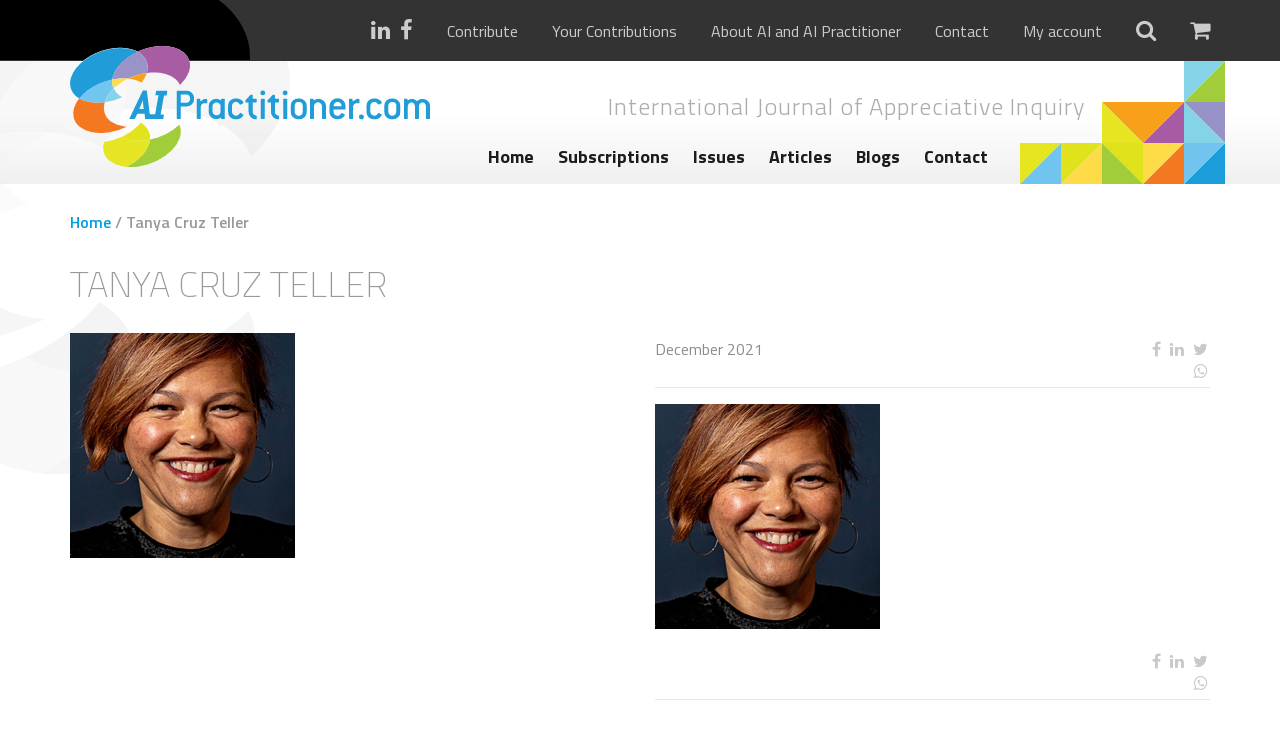

--- FILE ---
content_type: text/html; charset=UTF-8
request_url: https://aipractitioner.com/?attachment_id=21310
body_size: 50383
content:

<!DOCTYPE html>
<html lang="en-US">
	<head>
		<meta charset="UTF-8" />
		<meta http-equiv="X-UA-Compatible" content="IE=edge">
		<meta name="viewport" content="width=device-width, initial-scale=1.0, maximum-scale=1.0, user-scalable=no">
		<meta name="google-site-verification" content="pV9b5d3Wv2Sgdt6PLsPjpi_MLgyCLPrQhyFxP-TA_MY" />
		
		<title>
    		    		    Tanya Cruz Teller - AI Practitioner    				</title>
		
		<!--[if lt IE 9]>
	      <script src="https://oss.maxcdn.com/html5shiv/3.7.2/html5shiv.min.js"></script>
	      <script src="https://oss.maxcdn.com/respond/1.4.2/respond.min.js"></script>
	    <![endif]-->
		
	    <meta name='robots' content='index, follow, max-image-preview:large, max-snippet:-1, max-video-preview:-1' />

	<!-- This site is optimized with the Yoast SEO plugin v26.7 - https://yoast.com/wordpress/plugins/seo/ -->
	<link rel="canonical" href="https://aipractitioner.com/" />
	<meta property="og:locale" content="en_US" />
	<meta property="og:type" content="article" />
	<meta property="og:title" content="Tanya Cruz Teller - AI Practitioner" />
	<meta property="og:url" content="https://aipractitioner.com/" />
	<meta property="og:site_name" content="AI Practitioner" />
	<meta property="og:image" content="https://aipractitioner.com" />
	<meta property="og:image:width" content="225" />
	<meta property="og:image:height" content="225" />
	<meta property="og:image:type" content="image/jpeg" />
	<meta name="twitter:card" content="summary_large_image" />
	<script type="application/ld+json" class="yoast-schema-graph">{"@context":"https://schema.org","@graph":[{"@type":"WebPage","@id":"https://aipractitioner.com/","url":"https://aipractitioner.com/","name":"Tanya Cruz Teller - AI Practitioner","isPartOf":{"@id":"https://aipractitioner.com/#website"},"primaryImageOfPage":{"@id":"https://aipractitioner.com/#primaryimage"},"image":{"@id":"https://aipractitioner.com/#primaryimage"},"thumbnailUrl":"https://aipractitioner.com/wp-content/uploads/2020/11/Tanya-Cruz-Teller-1.jpg","datePublished":"2021-12-01T10:31:11+00:00","breadcrumb":{"@id":"https://aipractitioner.com/#breadcrumb"},"inLanguage":"en-US","potentialAction":[{"@type":"ReadAction","target":["https://aipractitioner.com/"]}]},{"@type":"ImageObject","inLanguage":"en-US","@id":"https://aipractitioner.com/#primaryimage","url":"https://aipractitioner.com/wp-content/uploads/2020/11/Tanya-Cruz-Teller-1.jpg","contentUrl":"https://aipractitioner.com/wp-content/uploads/2020/11/Tanya-Cruz-Teller-1.jpg","width":225,"height":225},{"@type":"BreadcrumbList","@id":"https://aipractitioner.com/#breadcrumb","itemListElement":[{"@type":"ListItem","position":1,"name":"Home","item":"https://aipractitioner.com/"},{"@type":"ListItem","position":2,"name":"Tanya Cruz Teller"}]},{"@type":"WebSite","@id":"https://aipractitioner.com/#website","url":"https://aipractitioner.com/","name":"AI Practitioner","description":"International Journal of Appreciative Inquiry","potentialAction":[{"@type":"SearchAction","target":{"@type":"EntryPoint","urlTemplate":"https://aipractitioner.com/?s={search_term_string}"},"query-input":{"@type":"PropertyValueSpecification","valueRequired":true,"valueName":"search_term_string"}}],"inLanguage":"en-US"}]}</script>
	<!-- / Yoast SEO plugin. -->


<link rel='dns-prefetch' href='//www.googletagmanager.com' />
<link rel='dns-prefetch' href='//fonts.googleapis.com' />
<link href='https://fonts.gstatic.com' crossorigin rel='preconnect' />
<link rel="alternate" type="application/rss+xml" title="AI Practitioner &raquo; Tanya Cruz Teller Comments Feed" href="https://aipractitioner.com/?attachment_id=21310/feed/" />
<link rel="alternate" title="oEmbed (JSON)" type="application/json+oembed" href="https://aipractitioner.com/wp-json/oembed/1.0/embed?url=https%3A%2F%2Faipractitioner.com%2F%3Fattachment_id%3D21310" />
<link rel="alternate" title="oEmbed (XML)" type="text/xml+oembed" href="https://aipractitioner.com/wp-json/oembed/1.0/embed?url=https%3A%2F%2Faipractitioner.com%2F%3Fattachment_id%3D21310&#038;format=xml" />
<style id='wp-img-auto-sizes-contain-inline-css' type='text/css'>
img:is([sizes=auto i],[sizes^="auto," i]){contain-intrinsic-size:3000px 1500px}
/*# sourceURL=wp-img-auto-sizes-contain-inline-css */
</style>
<style id='wp-emoji-styles-inline-css' type='text/css'>

	img.wp-smiley, img.emoji {
		display: inline !important;
		border: none !important;
		box-shadow: none !important;
		height: 1em !important;
		width: 1em !important;
		margin: 0 0.07em !important;
		vertical-align: -0.1em !important;
		background: none !important;
		padding: 0 !important;
	}
/*# sourceURL=wp-emoji-styles-inline-css */
</style>
<link rel='stylesheet' id='currency_converter_styles-css' href='https://aipractitioner.com/wp-content/plugins/woocommerce-currency-converter-widget/assets/css/converter.css?ver=2.2.5' type='text/css' media='all' />
<link rel='stylesheet' id='follow-up-emails-css' href='https://aipractitioner.com/wp-content/plugins/woocommerce-follow-up-emails/templates/followups.css?ver=4.9.39' type='text/css' media='all' />
<style id='woocommerce-inline-inline-css' type='text/css'>
.woocommerce form .form-row .required { visibility: visible; }
/*# sourceURL=woocommerce-inline-inline-css */
</style>
<link rel='stylesheet' id='brands-styles-css' href='https://aipractitioner.com/wp-content/plugins/woocommerce/assets/css/brands.css?ver=10.3.7' type='text/css' media='all' />
<link rel='stylesheet' id='wc-memberships-frontend-css' href='https://aipractitioner.com/wp-content/plugins/woocommerce-memberships/assets/css/frontend/wc-memberships-frontend.min.css?ver=1.27.3' type='text/css' media='all' />
<link rel='stylesheet' id='bootstrap-css' href='https://aipractitioner.com/wp-content/themes/aipractitioner/css/bootstrap.min.css?ver=3.3.5' type='text/css' media='all' />
<link rel='stylesheet' id='font-awesome-css' href='https://aipractitioner.com/wp-content/themes/aipractitioner/css/font-awesome.min.css?ver=4.4.0' type='text/css' media='all' />
<link rel='stylesheet' id='fonts-css' href='https://fonts.googleapis.com/css?family=Titillium+Web%3A200%2C300%2C400%2C600%2C700&#038;ver=1.1.0' type='text/css' media='all' />
<link rel='stylesheet' id='chosen-css' href='https://aipractitioner.com/wp-content/themes/aipractitioner/css/chosen.min.css?ver=1.1.0' type='text/css' media='all' />
<link rel='stylesheet' id='custom-forms-css' href='https://aipractitioner.com/wp-content/themes/aipractitioner/css/forms.css?ver=1.1.2' type='text/css' media='all' />
<link rel='stylesheet' id='custom-nav-css' href='https://aipractitioner.com/wp-content/themes/aipractitioner/css/nav.css?ver=1.1.0' type='text/css' media='all' />
<link rel='stylesheet' id='nivo-css-css' href='https://aipractitioner.com/wp-content/themes/aipractitioner/nivo-lightbox/nivo-lightbox.css?ver=1.1.0' type='text/css' media='all' />
<link rel='stylesheet' id='nivo-default-css' href='https://aipractitioner.com/wp-content/themes/aipractitioner/nivo-lightbox/themes/default/default.css?ver=1.1.0' type='text/css' media='all' />
<link rel='stylesheet' id='style-custom-css' href='https://aipractitioner.com/wp-content/themes/aipractitioner/style.css?ver=1.0.2' type='text/css' media='all' />
<link rel='stylesheet' id='mollie-applepaydirect-css' href='https://aipractitioner.com/wp-content/plugins/mollie-payments-for-woocommerce/public/css/mollie-applepaydirect.min.css?ver=1762778136' type='text/css' media='screen' />
<script type="text/javascript" id="woocommerce-google-analytics-integration-gtag-js-after">
/* <![CDATA[ */
/* Google Analytics for WooCommerce (gtag.js) */
					window.dataLayer = window.dataLayer || [];
					function gtag(){dataLayer.push(arguments);}
					// Set up default consent state.
					for ( const mode of [{"analytics_storage":"denied","ad_storage":"denied","ad_user_data":"denied","ad_personalization":"denied","region":["AT","BE","BG","HR","CY","CZ","DK","EE","FI","FR","DE","GR","HU","IS","IE","IT","LV","LI","LT","LU","MT","NL","NO","PL","PT","RO","SK","SI","ES","SE","GB","CH"]}] || [] ) {
						gtag( "consent", "default", { "wait_for_update": 500, ...mode } );
					}
					gtag("js", new Date());
					gtag("set", "developer_id.dOGY3NW", true);
					gtag("config", "UA-65069155-21", {"track_404":false,"allow_google_signals":true,"logged_in":false,"linker":{"domains":[],"allow_incoming":false},"custom_map":{"dimension1":"logged_in"}});
//# sourceURL=woocommerce-google-analytics-integration-gtag-js-after
/* ]]> */
</script>
<script type="text/javascript" src="https://aipractitioner.com/wp-includes/js/jquery/jquery.min.js?ver=3.7.1" id="jquery-core-js"></script>
<script type="text/javascript" src="https://aipractitioner.com/wp-includes/js/jquery/jquery-migrate.min.js?ver=3.4.1" id="jquery-migrate-js"></script>
<script type="text/javascript" id="fue-account-subscriptions-js-extra">
/* <![CDATA[ */
var FUE = {"ajaxurl":"https://aipractitioner.com/wp-admin/admin-ajax.php","ajax_loader":"https://aipractitioner.com/wp-content/plugins/woocommerce-follow-up-emails/templates/images/ajax-loader.gif"};
//# sourceURL=fue-account-subscriptions-js-extra
/* ]]> */
</script>
<script type="text/javascript" src="https://aipractitioner.com/wp-content/plugins/woocommerce-follow-up-emails/templates/js/fue-account-subscriptions.js?ver=4.9.39" id="fue-account-subscriptions-js"></script>
<script type="text/javascript" src="https://aipractitioner.com/wp-content/plugins/woocommerce/assets/js/jquery-cookie/jquery.cookie.min.js?ver=1.4.1-wc.10.3.7" id="wc-jquery-cookie-js" defer="defer" data-wp-strategy="defer"></script>
<script type="text/javascript" src="https://aipractitioner.com/wp-content/plugins/woocommerce/assets/js/jquery-blockui/jquery.blockUI.min.js?ver=2.7.0-wc.10.3.7" id="wc-jquery-blockui-js" defer="defer" data-wp-strategy="defer"></script>
<script type="text/javascript" id="wc-add-to-cart-js-extra">
/* <![CDATA[ */
var wc_add_to_cart_params = {"ajax_url":"/wp-admin/admin-ajax.php","wc_ajax_url":"/?wc-ajax=%%endpoint%%","i18n_view_cart":"View cart","cart_url":"https://aipractitioner.com/cart/","is_cart":"","cart_redirect_after_add":"yes"};
//# sourceURL=wc-add-to-cart-js-extra
/* ]]> */
</script>
<script type="text/javascript" src="https://aipractitioner.com/wp-content/plugins/woocommerce/assets/js/frontend/add-to-cart.min.js?ver=10.3.7" id="wc-add-to-cart-js" defer="defer" data-wp-strategy="defer"></script>
<script type="text/javascript" src="https://aipractitioner.com/wp-content/plugins/woocommerce/assets/js/js-cookie/js.cookie.min.js?ver=2.1.4-wc.10.3.7" id="wc-js-cookie-js" defer="defer" data-wp-strategy="defer"></script>
<script type="text/javascript" id="woocommerce-js-extra">
/* <![CDATA[ */
var woocommerce_params = {"ajax_url":"/wp-admin/admin-ajax.php","wc_ajax_url":"/?wc-ajax=%%endpoint%%","i18n_password_show":"Show password","i18n_password_hide":"Hide password"};
//# sourceURL=woocommerce-js-extra
/* ]]> */
</script>
<script type="text/javascript" src="https://aipractitioner.com/wp-content/plugins/woocommerce/assets/js/frontend/woocommerce.min.js?ver=10.3.7" id="woocommerce-js" defer="defer" data-wp-strategy="defer"></script>
<link rel="https://api.w.org/" href="https://aipractitioner.com/wp-json/" /><link rel="alternate" title="JSON" type="application/json" href="https://aipractitioner.com/wp-json/wp/v2/media/21310" /><link rel="EditURI" type="application/rsd+xml" title="RSD" href="https://aipractitioner.com/xmlrpc.php?rsd" />
<meta name="generator" content="WordPress 6.9" />
<meta name="generator" content="WooCommerce 10.3.7" />
<link rel='shortlink' href='https://aipractitioner.com/?p=21310' />
<script>document.documentElement.className += " js";</script>
	<noscript><style>.woocommerce-product-gallery{ opacity: 1 !important; }</style></noscript>
	<link rel="icon" href="https://aipractitioner.com/wp-content/uploads/2016/04/cropped-favicon-aipractitioner-32x32.png" sizes="32x32" />
<link rel="icon" href="https://aipractitioner.com/wp-content/uploads/2016/04/cropped-favicon-aipractitioner-192x192.png" sizes="192x192" />
<link rel="apple-touch-icon" href="https://aipractitioner.com/wp-content/uploads/2016/04/cropped-favicon-aipractitioner-180x180.png" />
<meta name="msapplication-TileImage" content="https://aipractitioner.com/wp-content/uploads/2016/04/cropped-favicon-aipractitioner-270x270.png" />
		<style type="text/css" id="wp-custom-css">
			.frm_verify {
	display: none;
}		</style>
			
	    
	    <noscript>
            <style>#top .extra-nav ul li:hover ul { display: block; }</style>
        </noscript>
        
        
        <!-- Google Tag Manager -->
        <script>(function(w,d,s,l,i){w[l]=w[l]||[];w[l].push({'gtm.start':
                    new Date().getTime(),event:'gtm.js'});var f=d.getElementsByTagName(s)[0],
                                                              j=d.createElement(s),dl=l!='dataLayer'?'&l='+l:'';j.async=true;j.src=
                'https://www.googletagmanager.com/gtm.js?id='+i+dl;f.parentNode.insertBefore(j,f);
            })(window,document,'script','dataLayer','GTM-5XQMDMJ');</script>
        <!-- End Google Tag Manager -->
	<link rel='stylesheet' id='wc-blocks-style-css' href='https://aipractitioner.com/wp-content/plugins/woocommerce/assets/client/blocks/wc-blocks.css?ver=wc-10.3.7' type='text/css' media='all' />
</head>
	
	<body>
        <!-- Google Tag Manager (noscript) -->
        <noscript><iframe src="https://www.googletagmanager.com/ns.html?id=GTM-5XQMDMJ"
                          height="0" width="0" style="display:none;visibility:hidden"></iframe></noscript>
        <!-- End Google Tag Manager (noscript) -->
	    <section id="wrap">
    	    
    	    <section id="top">
        	    <aside id="searchform">
    <section class="container">
        <section class="row">
        	<section class="col-xs-12 col-sm-12 col-md-12 col-lg-12">
            	<form action="https://aipractitioner.com" method="get">
                        <input type="text" class="field" name="s" id="s" value="" placeholder="Search...">
                        <input type="submit" value="&#xf105;" id="searchsubmit" />
                </form>
        	</section>
        </section>
    </section>
</aside>        	    <div class="extra-nav">
            	    <section class="container">
                	    <img src="https://aipractitioner.com/wp-content/themes/aipractitioner/images/logo-shadow-1.svg" class="shadow" />
            	        <section class="row">
            	            <section class="col-xs-12 col-sm-12 col-md-12 col-lg-12 text-right">
                                <ul>
                                    <div class="socialmedia">
                                        <li class="icon"><a href="https://www.linkedin.com/company/2358941?trk=tyah&trkInfo=clickedVertical%3Acompany%2CclickedEntityId%3A2358941%2Cidx%3A2-1-2%2CtarId%3A1461924894069%2Ctas%3Aai%20pra" target="_blank"><i class="fa fa-linkedin" aria-hidden="true"></i></a></li><li class="icon"><a href="https://www.facebook.com/aipractitioner/" target="_blank"><i class="fa fa-facebook" aria-hidden="true"></i></a></li>                                    </div>
                                    
                                    <div class="hidden-xs extraNav">
                                	    <li id="menu-item-17804" class="menu-item menu-item-type-post_type menu-item-object-page menu-item-17804"><a href="https://aipractitioner.com/contribute/">Contribute</a></li>
<li id="menu-item-20121" class="menu-item menu-item-type-post_type menu-item-object-page menu-item-20121"><a href="https://aipractitioner.com/your-contributions/">Your Contributions</a></li>
<li id="menu-item-2403" class="menu-item menu-item-type-post_type menu-item-object-page menu-item-2403"><a href="https://aipractitioner.com/about-us/">About AI and AI Practitioner</a></li>
<li id="menu-item-2402" class="menu-item menu-item-type-post_type menu-item-object-page menu-item-2402"><a href="https://aipractitioner.com/contact/">Contact</a></li>
                                        
                                            <li><a href="https://aipractitioner.com/my-account/">My account</a></li>
                                        
                                    </div>
                                    
                                    <li class="icon search">
                                        <a href="#search"><i class="fa fa-search"></i></a>
                                    </li>
                                    
                                    <li class="icon">
                                        <a href="https://aipractitioner.com/cart/" class="cart-link">
                                            <i class="fa fa-shopping-cart"></i>
                                                                                        
                                        </a>
                                    </li>
                        	    </ul>
            	            </section>
            	        </section>
            	    </section>
            	    
        	    </div>
        	    <div class="top-container">
            	    <section class="container">
                	    
                	    <img src="https://aipractitioner.com/wp-content/themes/aipractitioner/images/logo-shadow-2.svg" class="shadow" />
                	    
                	    <img src="https://aipractitioner.com/wp-content/themes/aipractitioner/images/iconblocks.svg" class="blocks" />
                	    
            	        <section class="row">
                	        <section class="col-xs-12 col-sm-4 col-md-4 col-lg-4">
                    	        <a href="https://aipractitioner.com" class="logo">
                        	        <img src="https://aipractitioner.com/wp-content/themes/aipractitioner/images/ai-practitioner.svg" alt="AI Practitioner" />
                        	    </a>
                	        </section>
                	        
            	            <section class="col-xs-12 col-sm-8 col-md-7 col-lg-6">
                	            
                	            <div class="site-description"><h2>International Journal of Appreciative Inquiry</h2></div>
                	            
                    	        <div class="showmenu">
                        	        Menu <i class="fa fa-bars"></i>
                    	        </div>
                    	        <nav class="text-center">
                        	       
                        	        <ul class="hidden-xs" data-breakpoint="767">
                            	        <li id="menu-item-2419" class="menu-item menu-item-type-post_type menu-item-object-page menu-item-home menu-item-2419"><a href="https://aipractitioner.com/">Home</a></li>
<li id="menu-item-19074" class="menu-item menu-item-type-custom menu-item-object-custom menu-item-19074"><a href="https://aipractitioner.com/store/subscriptions/">Subscriptions</a></li>
<li id="menu-item-2554" class="menu-item menu-item-type-taxonomy menu-item-object-product_cat menu-item-2554"><a href="https://aipractitioner.com/store/issues/">Issues</a></li>
<li id="menu-item-2553" class="menu-item menu-item-type-taxonomy menu-item-object-product_cat menu-item-2553"><a href="https://aipractitioner.com/store/articles/">Articles</a></li>
<li id="menu-item-2395" class="menu-item menu-item-type-post_type menu-item-object-page current_page_parent menu-item-2395"><a href="https://aipractitioner.com/blogs/">Blogs</a></li>
<li id="menu-item-19076" class="menu-item menu-item-type-post_type menu-item-object-page menu-item-19076"><a href="https://aipractitioner.com/contact/">Contact</a></li>
                        	        </ul>
                                </nav>
                            </section>
                        </section>
                    </section>
        	    </div>
    	    </section>
        	    
            <nav class="hidden-sm hidden-md hidden-lg">
                <div class="menu">
        	        <ul data-breakpoint="767">
            	        <li class="menu-item menu-item-type-post_type menu-item-object-page menu-item-home menu-item-2419"><a href="https://aipractitioner.com/">Home</a></li>
<li class="menu-item menu-item-type-custom menu-item-object-custom menu-item-19074"><a href="https://aipractitioner.com/store/subscriptions/">Subscriptions</a></li>
<li class="menu-item menu-item-type-taxonomy menu-item-object-product_cat menu-item-2554"><a href="https://aipractitioner.com/store/issues/">Issues</a></li>
<li class="menu-item menu-item-type-taxonomy menu-item-object-product_cat menu-item-2553"><a href="https://aipractitioner.com/store/articles/">Articles</a></li>
<li class="menu-item menu-item-type-post_type menu-item-object-page current_page_parent menu-item-2395"><a href="https://aipractitioner.com/blogs/">Blogs</a></li>
<li class="menu-item menu-item-type-post_type menu-item-object-page menu-item-19076"><a href="https://aipractitioner.com/contact/">Contact</a></li>
                        <div class="m-extra-nav hidden-sm hidden-md hidden-lg">
                            <li class="menu-item menu-item-type-post_type menu-item-object-page menu-item-17804"><a href="https://aipractitioner.com/contribute/">Contribute</a></li>
<li class="menu-item menu-item-type-post_type menu-item-object-page menu-item-20121"><a href="https://aipractitioner.com/your-contributions/">Your Contributions</a></li>
<li class="menu-item menu-item-type-post_type menu-item-object-page menu-item-2403"><a href="https://aipractitioner.com/about-us/">About AI and AI Practitioner</a></li>
<li class="menu-item menu-item-type-post_type menu-item-object-page menu-item-2402"><a href="https://aipractitioner.com/contact/">Contact</a></li>
                            
                                <li><a href="https://aipractitioner.com/my-account/">My account</a></li>
                        </div>
        	        </ul>
                </div>
            </nav>
                                    
    	    <div class="hidden-xs container" id="page-shadow-container">
        	    <img src="https://aipractitioner.com/wp-content/themes/aipractitioner/images/logo-shadow-2.svg" class="shadow" />
    	    </div>    
    <div class="content-container" id="single-blog">
        <section class="container">
            <section class="row">
                <article class="col-xs-12 col-sm-12 col-md-12 col-lg-12">	
                    <p id="breadcrumbs"><span><span><a href="https://aipractitioner.com/">Home</a></span> / <span class="breadcrumb_last" aria-current="page">Tanya Cruz Teller</span></span></p>                    
                    <h1>Tanya Cruz Teller</h1>
                </article>
            </section>
            
                        <section class="row">
                                    <aside class="col-xs-12 col-sm-4 col-md-6 col-lg-6">	                        
                        <img src="https://aipractitioner.com/wp-content/uploads/2020/11/Tanya-Cruz-Teller-1.jpg" alt="Tanya Cruz Teller" />
                    </aside>
                                <section class="col-xs-12 col-sm-8 col-md-6 col-lg-6">	
                    
                                                                                            
                        <div class="post-meta single-post-meta">
                            <section class="row">
                                <section class="col-xs-12 col-sm-12 col-md-4 col-lg-4">
                                    December 2021                                </section>
                                <section class="col-xs-12 col-sm-12 col-md-4 col-lg-4">
                                                                    </section>
                                <section class="col-xs-12 col-sm-12 col-md-4 col-lg-4">
                                    <aside class="page-social">
    <a
        href="https://www.facebook.com/sharer/sharer.php?u=https://aipractitioner.com/?attachment_id=21310&display=popup"
        onclick="window.open(this.href, 'mywin', 'left=20,top=20,width=500,height=500,toolbar=1,resizable=0'); return false;"
        aria-label="Deel op Facebook"><i class="fa fa-facebook" role="presentation"></i></a>
    <a
        href="http://www.linkedin.com/shareArticle?mini=true&url=https://aipractitioner.com/?attachment_id=21310&title=Tanya Cruz Teller&summary=%20https://aipractitioner.com/?attachment_id=21310"
        onclick="window.open(this.href, 'mywin', 'left=20,top=20,width=500,height=500,toolbar=1,resizable=0'); return false;"
        aria-label="Deel op LinkedIn"><i class="fa fa-linkedin" role="presentation"></i></a>
    <a
        href="https://twitter.com/intent/tweet?original_referer=https://www.facebook.com/sharer/sharer.php?u=https://aipractitioner.com/?attachment_id=21310&source=tweetbutton&text=Tanya Cruz Teller%20https://aipractitioner.com/?attachment_id=21310&hashtags="
        onclick="window.open(this.href, 'mywin', 'left=20,top=20,width=500,height=500,toolbar=1,resizable=0'); return false;"
        aria-label="Deel op Twitter"><i class="fa fa-twitter" role="presentation"></i></a>
    <a
        href="whatsapp://send?text=Tanya+Cruz+Teller+-+AI+Practitioner%3A+https%3A%2F%2Faipractitioner.com%2F%3Fattachment_id%3D21310"
        data-text="Tanya Cruz Teller - AI Practitioner: https://aipractitioner.com/?attachment_id=21310"
        data-href=""
        style="display: block"
        target="_top"
        onclick="window.parent.null"
        class="whatsapp"
        aria-label="Deel op WhatsApp"><i class="fa fa-whatsapp" role="presentation"></i></a>
</aside>                                </section>
                            </section>
                         </div>
    
                        <p class="attachment"><a href='https://aipractitioner.com/wp-content/uploads/2020/11/Tanya-Cruz-Teller-1.jpg'><img fetchpriority="high" decoding="async" width="225" height="225" src="https://aipractitioner.com/wp-content/uploads/2020/11/Tanya-Cruz-Teller-1.jpg" class="attachment-medium size-medium" alt="" srcset="https://aipractitioner.com/wp-content/uploads/2020/11/Tanya-Cruz-Teller-1.jpg 225w, https://aipractitioner.com/wp-content/uploads/2020/11/Tanya-Cruz-Teller-1-150x150.jpg 150w, https://aipractitioner.com/wp-content/uploads/2020/11/Tanya-Cruz-Teller-1-100x100.jpg 100w" sizes="(max-width: 225px) 100vw, 225px" /></a></p>
                        
                        <div class="post-meta single-post-meta">
                            <section class="row">
                                <section class="col-xs-12 col-sm-12 col-md-4 col-lg-4 col-md-offset-8 col-lg-offset-8">
                                    <aside class="page-social">
    <a
        href="https://www.facebook.com/sharer/sharer.php?u=https://aipractitioner.com/?attachment_id=21310&display=popup"
        onclick="window.open(this.href, 'mywin', 'left=20,top=20,width=500,height=500,toolbar=1,resizable=0'); return false;"
        aria-label="Deel op Facebook"><i class="fa fa-facebook" role="presentation"></i></a>
    <a
        href="http://www.linkedin.com/shareArticle?mini=true&url=https://aipractitioner.com/?attachment_id=21310&title=Tanya Cruz Teller&summary=%20https://aipractitioner.com/?attachment_id=21310"
        onclick="window.open(this.href, 'mywin', 'left=20,top=20,width=500,height=500,toolbar=1,resizable=0'); return false;"
        aria-label="Deel op LinkedIn"><i class="fa fa-linkedin" role="presentation"></i></a>
    <a
        href="https://twitter.com/intent/tweet?original_referer=https://www.facebook.com/sharer/sharer.php?u=https://aipractitioner.com/?attachment_id=21310&source=tweetbutton&text=Tanya Cruz Teller%20https://aipractitioner.com/?attachment_id=21310&hashtags="
        onclick="window.open(this.href, 'mywin', 'left=20,top=20,width=500,height=500,toolbar=1,resizable=0'); return false;"
        aria-label="Deel op Twitter"><i class="fa fa-twitter" role="presentation"></i></a>
    <a
        href="whatsapp://send?text=Tanya+Cruz+Teller+-+AI+Practitioner%3A+https%3A%2F%2Faipractitioner.com%2F%3Fattachment_id%3D21310"
        data-text="Tanya Cruz Teller - AI Practitioner: https://aipractitioner.com/?attachment_id=21310"
        data-href=""
        style="display: block"
        target="_top"
        onclick="window.parent.null"
        class="whatsapp"
        aria-label="Deel op WhatsApp"><i class="fa fa-whatsapp" role="presentation"></i></a>
</aside>                                </section>
                            </section>
                         </div>
                        
                                        
    			</section>
                
    		</section>
    		
    		<section class="row">
        		<div class="col-xs-12 col-sm-12 col-md-12 col-lg-12">	
        		    

			<!-- If comments are open, but there are no comments. -->

	 	


<div id="respond">

	<h2>Leave a reply</h2>

	<div class="cancel-comment-reply">
		<a rel="nofollow" id="cancel-comment-reply-link" href="/?attachment_id=21310#respond" style="display:none;">Click here to cancel reply.</a>	</div>

	
	<form action="https://aipractitioner.com/wp-comments-post.php" method="post" id="commentform">

		
			<div>
				<label for="author">name (required)</label>
				<input type="text" name="author" id="author" value="" size="22" tabindex="1" aria-required='true' />
			</div>

			<div>
				<label for="email">Email address <em>(will not be shown)</em> (required)</label>
				<input type="text" name="email" id="email" value="" size="22" tabindex="2" aria-required='true' />
			</div>

			<div>
				<label for="url">Website</label>
				<input type="text" name="url" id="url" value="" size="22" tabindex="3" />
			</div>

		
		<!--<p>You can use these tags: <code>&lt;a href=&quot;&quot; title=&quot;&quot;&gt; &lt;abbr title=&quot;&quot;&gt; &lt;acronym title=&quot;&quot;&gt; &lt;b&gt; &lt;blockquote cite=&quot;&quot;&gt; &lt;cite&gt; &lt;code&gt; &lt;del datetime=&quot;&quot;&gt; &lt;em&gt; &lt;i&gt; &lt;q cite=&quot;&quot;&gt; &lt;s&gt; &lt;strike&gt; &lt;strong&gt; </code></p>-->

		<div>
			<label for="comment">Comment</label>
			<textarea name="comment" id="comment" cols="58" rows="10" tabindex="4"></textarea>
		</div>

		<div>
			<input name="submit" type="submit" id="submit" tabindex="5" value="Reply" />
			<input type='hidden' name='comment_post_ID' value='21310' id='comment_post_ID' />
<input type='hidden' name='comment_parent' id='comment_parent' value='0' />
		</div>
		
		<p style="display: none;"><input type="hidden" id="akismet_comment_nonce" name="akismet_comment_nonce" value="46cb979431" /></p><p style="display: none !important;" class="akismet-fields-container" data-prefix="ak_"><label>&#916;<textarea name="ak_hp_textarea" cols="45" rows="8" maxlength="100"></textarea></label><input type="hidden" id="ak_js_1" name="ak_js" value="200"/><script>document.getElementById( "ak_js_1" ).setAttribute( "value", ( new Date() ).getTime() );</script></p>
	</form>

		
</div>

        		</div>
    		</section>
    	</section>
    </div>

            <div id="push"></div>
			
		</section> <!-- End of wrap -->
		
		<footer class="sticky-footer">
            
            <section class="container">
                                                                                    <section class="row equalheights">
            
                                                                            <section class="col-xs-12 col-sm-6 col-md-3 col-lg-3 footer-col equalheight">	
                                                          <h3>Customer service</h3>
                                                        <p><a href="https://aipractitioner.com/your-contributions">Your Contributions</a><br />
<a href="https://aipractitioner.com/advertising-ai-practitioner/">Advertising</a><br />
<a href="https://aipractitioner.com/peer-review/">Peer Review</a><br />
<a href="https://aipractitioner.com/guidelines/">Guidelines</a><br />
<a href="/disclaimer">Disclaimer</a><br />
<a href="https://aipractitioner.com/wp-content/uploads/2020/01/TERMSCONDITIONS-AI-PRACTITIONER.pdf">Terms and Conditions</a><br />
<a href="/privacy-policy/">Privacy Policy</a></p>
                        	</section>	
                                                                            <section class="col-xs-12 col-sm-6 col-md-3 col-lg-3 footer-col equalheight">	
                                                          <h3>Questions?</h3>
                                                        <div class="frm_forms  with_frm_style frm_style_formidable-style-2" id="frm_form_6_container" >
<form enctype="multipart/form-data" method="post" class="frm-show-form  frm_ajax_submit  frm_pro_form " id="form_gyhlfu" >
<div class="frm_form_fields ">
<fieldset>
<legend class="frm_hidden">Questions?</legend>

<div class="frm_fields_container">
<input type="hidden" name="frm_action" value="create" />
<input type="hidden" name="form_id" value="6" />
<input type="hidden" name="frm_hide_fields_6" id="frm_hide_fields_6" value="" />
<input type="hidden" name="form_key" value="gyhlfu" />
<input type="hidden" name="item_meta[0]" value="" />
<input type="hidden" id="frm_submit_entry_6" name="frm_submit_entry_6" value="bcd4b53267" /><input type="hidden" name="_wp_http_referer" value="/?attachment_id=21310" /><input type="hidden" name="item_meta[87]" id="field_qz18xy" value="Tanya Cruz Teller"  data-frmval="Tanya Cruz Teller"   />
<div id="frm_field_83_container" class="frm_form_field form-field  frm_required_field frm_none_container">
    <label for="field_6ztsaj" class="frm_primary_label">Name
        <span class="frm_required">*</span>
    </label>
    <input  type="text" id="field_6ztsaj" name="item_meta[83]" value="Name"  data-frmval="Name" data-reqmsg="Name cannot be blank." aria-required="true" data-invmsg="Name is invalid" aria-invalid="false"   />
    
    
</div>
<div id="frm_field_85_container" class="frm_form_field form-field  frm_required_field frm_none_container">
    <label for="field_vxtcku" class="frm_primary_label">Email
        <span class="frm_required">*</span>
    </label>
    <input type="email" id="field_vxtcku" name="item_meta[85]" value="Email"  data-frmval="Email" data-reqmsg="Email cannot be blank." aria-required="true" data-invmsg="Email is invalid" aria-invalid="false"  />
    
    
</div>
<div id="frm_field_84_container" class="frm_form_field form-field  frm_none_container">
    <label for="field_khj79c" class="frm_primary_label">Message
        <span class="frm_required"></span>
    </label>
    <textarea name="item_meta[84]" id="field_khj79c"  data-frmval="Message" data-invmsg="Message is invalid" aria-invalid="false"  >Message</textarea>
    
    
</div>
	<input type="hidden" name="item_key" value="" />
			<div id="frm_field_124_container">
			<label for="field_l8k0b"  style="display:none;">
				If you are human, leave this field blank.			</label>
			<input  id="field_l8k0b" type="text" class="frm_form_field form-field frm_verify" name="item_meta[124]" value=""  style="display:none;" />
		</div>
		<input name="frm_state" type="hidden" value="g7RTfoJOEXHNZtxHjgtmTpipmB8TX6upRkSJuZylMzBfD6ICpxdppS0yNvNJc2Zs" /><div class="frm_submit">

<input type="submit" value="Submit"  class="frm_final_submit" formnovalidate="formnovalidate" />
<img class="frm_ajax_loading" src="https://aipractitioner.com/wp-content/plugins/formidable/images/ajax_loader.gif" alt="Sending"/>

</div></div>
</fieldset>
</div>

<p style="display: none !important;" class="akismet-fields-container" data-prefix="ak_"><label>&#916;<textarea name="ak_hp_textarea" cols="45" rows="8" maxlength="100"></textarea></label><input type="hidden" id="ak_js_4" name="ak_js" value="190"/><script>document.getElementById( "ak_js_4" ).setAttribute( "value", ( new Date() ).getTime() );</script></p></form>
</div>

                        	</section>	
                                                                            <section class="hidden-xs col-sm-6 col-md-3 col-lg-3 footer-col equalheight">	
                                                          <h3>Social media</h3>
                                                        <li class="icon"><a href="https://www.linkedin.com/company/2358941?trk=tyah&trkInfo=clickedVertical%3Acompany%2CclickedEntityId%3A2358941%2Cidx%3A2-1-2%2CtarId%3A1461924894069%2Ctas%3Aai%20pra" target="_blank"><i class="fa fa-linkedin" aria-hidden="true"></i></a></li><li class="icon"><a href="https://www.facebook.com/aipractitioner/" target="_blank"><i class="fa fa-facebook" aria-hidden="true"></i></a></li>
                        	</section>	
                                                                            <section class="col-xs-12 col-sm-6 col-md-3 col-lg-3 footer-col equalheight">	
                                                          <h3>Newsletter</h3>
                                                        <p>Subscribe to our newsletter!</p>
<div class="frm_forms  with_frm_style frm_style_formidable-style-2" id="frm_form_8_container" >
<form enctype="multipart/form-data" method="post" class="frm-show-form  frm_pro_form " id="form_ba87h" >
<div class="frm_form_fields ">
<fieldset>
<legend class="frm_hidden">Newsletter subscribe</legend>

<div class="frm_fields_container">
<input type="hidden" name="frm_action" value="create" />
<input type="hidden" name="form_id" value="8" />
<input type="hidden" name="frm_hide_fields_8" id="frm_hide_fields_8" value="" />
<input type="hidden" name="form_key" value="ba87h" />
<input type="hidden" name="item_meta[0]" value="" />
<input type="hidden" id="frm_submit_entry_8" name="frm_submit_entry_8" value="bcd4b53267" /><input type="hidden" name="_wp_http_referer" value="/?attachment_id=21310" /><div id="frm_field_97_container" class="frm_form_field form-field  frm_required_field frm_none_container">
    <label for="field_nammj" class="frm_primary_label">Name
        <span class="frm_required">*</span>
    </label>
    <input  type="text" id="field_nammj" name="item_meta[97]" value=""  placeholder="Name" data-reqmsg="Name cannot be blank." aria-required="true" data-invmsg="Name is invalid" aria-invalid="false"   />
    
    
</div>
<div id="frm_field_96_container" class="frm_form_field form-field  frm_required_field frm_none_container">
    <label for="field_n2nhq" class="frm_primary_label">Email
        <span class="frm_required">*</span>
    </label>
    <input type="email" id="field_n2nhq" name="item_meta[96]" value=""  placeholder="Email" data-reqmsg="Email cannot be blank." aria-required="true" data-invmsg="Email is invalid" aria-invalid="false"  />
    
    
</div>
	<input type="hidden" name="item_key" value="" />
			<div id="frm_field_125_container">
			<label for="field_9oyg3"  style="display:none;">
				If you are human, leave this field blank.			</label>
			<input  id="field_9oyg3" type="text" class="frm_form_field form-field frm_verify" name="item_meta[125]" value=""  style="display:none;" />
		</div>
		<input name="frm_state" type="hidden" value="g7RTfoJOEXHNZtxHjgtmTpipmB8TX6upRkSJuZylMzAfl6fdBSZrFenqrbr2ujOI" /><div class="frm_submit">

<input type="submit" value="Subscribe"  class="frm_final_submit" formnovalidate="formnovalidate" />
<img class="frm_ajax_loading" src="https://aipractitioner.com/wp-content/plugins/formidable/images/ajax_loader.gif" alt="Sending"/>

</div></div>
</fieldset>
</div>

<p style="display: none !important;" class="akismet-fields-container" data-prefix="ak_"><label>&#916;<textarea name="ak_hp_textarea" cols="45" rows="8" maxlength="100"></textarea></label><input type="hidden" id="ak_js_5" name="ak_js" value="198"/><script>document.getElementById( "ak_js_5" ).setAttribute( "value", ( new Date() ).getTime() );</script></p></form>
</div>

                        	</section>	
                                    		</section>
                                                
                                    <section class="row">
                        <section class="col-xs-12 text-center">
                            <ul class="payment-methods">
                                                                    <li>
                                                                                    <a href="https://www.mollie.com/nl/" target="_blank">
                                                <img src="https://aipractitioner.com/wp-content/uploads/2016/04/mollie.svg" />
                                            </a>
                                                                            </li>
                                                                    <li>
                                                                                    <img src="https://aipractitioner.com/wp-content/uploads/2016/04/ideal.svg" />
                                                                            </li>
                                                                    <li>
                                                                                    <img src="https://aipractitioner.com/wp-content/uploads/2016/04/mastercard.svg" />
                                                                            </li>
                                                                    <li>
                                                                                    <img src="https://aipractitioner.com/wp-content/uploads/2016/04/visa.svg" />
                                                                            </li>
                                                                    <li>
                                                                                    <img src="https://aipractitioner.com/wp-content/uploads/2016/04/paypal.svg" />
                                                                            </li>
                                                                    <li>
                                                                                    <img src="https://aipractitioner.com/wp-content/uploads/2016/04/bancontact-mistercash.svg" />
                                                                            </li>
                                                                    <li>
                                                                                    <img src="https://aipractitioner.com/wp-content/uploads/2016/04/sofort-banking.svg" />
                                                                            </li>
                                                            </ul>
                        </section>
                    </section>
                                
                <section class="row">
                    <section class="col-xs-12 copyright">
                        <p style="text-align: center">Copyright 2016 &#8211; 2026 AI Practitioner |  <a href="/terms-and-conditions/">Terms and Conditions</a>  |  <a href="/disclaimer/">Disclaimer</a>  |  <a href="/sitemap_index.xml/">Sitemap</a></p>
                    </section>
                </section>
                
            </section>
            
		</footer>
		
		<a class="backtotop" onclick="$('html, body').animate({ scrollTop: 0 });">Back to top</a>
		
		<script type="text/javascript">
            window.smartlook||(function(d) {
            var o=smartlook=function(){ o.api.push(arguments)},s=d.getElementsByTagName('script')[0];
            var c=d.createElement('script');o.api=new Array();c.async=true;c.type='text/javascript';
            c.charset='utf-8';c.src='//rec.getsmartlook.com/bundle.js';s.parentNode.insertBefore(c,s);
            })(document);
            smartlook('init', '0dccaba5968c43843b142641435aa21852b109a2');
        </script>
		
        <script>
				( function() {
					const style = document.createElement( 'style' );
					style.appendChild( document.createTextNode( '#frm_field_122_container,#frm_field_123_container,#frm_field_124_container,#frm_field_125_container {visibility:hidden;overflow:hidden;width:0;height:0;position:absolute;}' ) );
					document.head.appendChild( style );
					document.currentScript?.remove();
				} )();
			</script><script type="speculationrules">
{"prefetch":[{"source":"document","where":{"and":[{"href_matches":"/*"},{"not":{"href_matches":["/wp-*.php","/wp-admin/*","/wp-content/uploads/*","/wp-content/*","/wp-content/plugins/*","/wp-content/themes/aipractitioner/*","/*\\?(.+)"]}},{"not":{"selector_matches":"a[rel~=\"nofollow\"]"}},{"not":{"selector_matches":".no-prefetch, .no-prefetch a"}}]},"eagerness":"conservative"}]}
</script>
<script type="text/javascript" src="https://www.googletagmanager.com/gtag/js?id=UA-65069155-21" id="google-tag-manager-js" data-wp-strategy="async"></script>
<script type="text/javascript" src="https://aipractitioner.com/wp-includes/js/dist/hooks.min.js?ver=dd5603f07f9220ed27f1" id="wp-hooks-js"></script>
<script type="text/javascript" src="https://aipractitioner.com/wp-includes/js/dist/i18n.min.js?ver=c26c3dc7bed366793375" id="wp-i18n-js"></script>
<script type="text/javascript" id="wp-i18n-js-after">
/* <![CDATA[ */
wp.i18n.setLocaleData( { 'text direction\u0004ltr': [ 'ltr' ] } );
//# sourceURL=wp-i18n-js-after
/* ]]> */
</script>
<script type="text/javascript" src="https://aipractitioner.com/wp-content/plugins/woocommerce-google-analytics-integration/assets/js/build/main.js?ver=ecfb1dac432d1af3fbe6" id="woocommerce-google-analytics-integration-js"></script>
<script type="text/javascript" id="fue-front-script-js-extra">
/* <![CDATA[ */
var FUE_Front = {"is_logged_in":"","ajaxurl":"https://aipractitioner.com/wp-admin/admin-ajax.php"};
//# sourceURL=fue-front-script-js-extra
/* ]]> */
</script>
<script type="text/javascript" src="https://aipractitioner.com/wp-content/plugins/woocommerce-follow-up-emails/templates/js/fue-front.js?ver=4.9.39" id="fue-front-script-js"></script>
<script type="text/javascript" src="https://aipractitioner.com/wp-content/themes/aipractitioner/js/go2peoplenav.js?ver=1.0.0" id="go2peoplenav-js"></script>
<script type="text/javascript" src="https://aipractitioner.com/wp-content/themes/aipractitioner/js/chosen.min.js?ver=1.5.1" id="chosenjs-js"></script>
<script type="text/javascript" src="https://aipractitioner.com/wp-content/themes/aipractitioner/nivo-lightbox/nivo-lightbox.min.js?ver=1.2.0" id="nivolightbox-js"></script>
<script type="text/javascript" src="https://aipractitioner.com/wp-content/themes/aipractitioner/js/scripts.js?ver=1.0.2" id="ownscripts-js"></script>
<script type="text/javascript" src="https://aipractitioner.com/wp-content/plugins/page-links-to/dist/new-tab.js?ver=3.3.7" id="page-links-to-js"></script>
<script type="text/javascript" src="https://aipractitioner.com/wp-content/plugins/woocommerce/assets/js/sourcebuster/sourcebuster.min.js?ver=10.3.7" id="sourcebuster-js-js"></script>
<script type="text/javascript" id="wc-order-attribution-js-extra">
/* <![CDATA[ */
var wc_order_attribution = {"params":{"lifetime":1.0e-5,"session":30,"base64":false,"ajaxurl":"https://aipractitioner.com/wp-admin/admin-ajax.php","prefix":"wc_order_attribution_","allowTracking":true},"fields":{"source_type":"current.typ","referrer":"current_add.rf","utm_campaign":"current.cmp","utm_source":"current.src","utm_medium":"current.mdm","utm_content":"current.cnt","utm_id":"current.id","utm_term":"current.trm","utm_source_platform":"current.plt","utm_creative_format":"current.fmt","utm_marketing_tactic":"current.tct","session_entry":"current_add.ep","session_start_time":"current_add.fd","session_pages":"session.pgs","session_count":"udata.vst","user_agent":"udata.uag"}};
//# sourceURL=wc-order-attribution-js-extra
/* ]]> */
</script>
<script type="text/javascript" src="https://aipractitioner.com/wp-content/plugins/woocommerce/assets/js/frontend/order-attribution.min.js?ver=10.3.7" id="wc-order-attribution-js"></script>
<script defer type="text/javascript" src="https://aipractitioner.com/wp-content/plugins/akismet/_inc/akismet-frontend.js?ver=1762983629" id="akismet-frontend-js"></script>
<script type="text/javascript" id="formidable-js-extra">
/* <![CDATA[ */
var frm_js = {"ajax_url":"https://aipractitioner.com/wp-admin/admin-ajax.php","images_url":"https://aipractitioner.com/wp-content/plugins/formidable/images","loading":"Loading\u2026","remove":"Remove","offset":"4","nonce":"729abfecf6","id":"ID","no_results":"No results match","file_spam":"That file looks like Spam.","calc_error":"There is an error in the calculation in the field with key","empty_fields":"Please complete the preceding required fields before uploading a file.","focus_first_error":"1","include_alert_role":"1","include_resend_email":""};
var frm_password_checks = {"eight-char":{"label":"Eight characters minimum","regex":"/^.{8,}$/","message":"Passwords require at least 8 characters"},"lowercase":{"label":"One lowercase letter","regex":"#[a-z]+#","message":"Passwords must include at least one lowercase letter"},"uppercase":{"label":"One uppercase letter","regex":"#[A-Z]+#","message":"Passwords must include at least one uppercase letter"},"number":{"label":"One number","regex":"#[0-9]+#","message":"Passwords must include at least one number"},"special-char":{"label":"One special character","regex":"/(?=.*[^a-zA-Z0-9])/","message":"Password is invalid"}};
var frmCheckboxI18n = {"errorMsg":{"min_selections":"This field requires a minimum of %1$d selected options but only %2$d were submitted."}};
//# sourceURL=formidable-js-extra
/* ]]> */
</script>
<script type="text/javascript" src="https://aipractitioner.com/wp-content/plugins/formidable-pro/js/frm.min.js?ver=6.26.2-6.27-jquery" id="formidable-js"></script>
<script type="text/javascript" id="formidable-js-after">
/* <![CDATA[ */
window.frm_js.repeaterRowDeleteConfirmation = "Are you sure you want to delete this row?";
window.frm_js.datepickerLibrary = "default";
//# sourceURL=formidable-js-after
/* ]]> */
</script>
<script type="text/javascript" id="woocommerce-google-analytics-integration-data-js-after">
/* <![CDATA[ */
window.ga4w = { data: {"cart":{"items":[],"coupons":[],"totals":{"currency_code":"EUR","total_price":0,"currency_minor_unit":2}}}, settings: {"tracker_function_name":"gtag","events":["purchase","add_to_cart","remove_from_cart","view_item_list","select_content","view_item","begin_checkout"],"identifier":null} }; document.dispatchEvent(new Event("ga4w:ready"));
//# sourceURL=woocommerce-google-analytics-integration-data-js-after
/* ]]> */
</script>
<script>
/*<![CDATA[*/
/*]]>*/
</script>
	</body>
</html>


--- FILE ---
content_type: text/css
request_url: https://aipractitioner.com/wp-content/themes/aipractitioner/style.css?ver=1.0.2
body_size: 47174
content:
/*   
Theme Name: AI Practitioner
Theme URI: http://go2people-websites.nl/
Description: Theme for AI Practitioner website -- WordPress 4.4.1
Author: Niels Lust - Go2People Websites
Author URI: http://go2people-websites.nl/
License: GNU General Public License v2 or later
License URI: http://www.gnu.org/licenses/gpl-2.0.html
Tags: Go2People, Bootstrap, Responsive, Mobile
Version: 1.0
Text Domain: aipractitioner-theme
*/


/* BEGIN OF WP RESET */

body, html {
    color: #666;
	margin: 0;
	padding: 0;
	height: 100%;
	font-family: 'Titillium Web', sans-serif;
	font-weight: 400;
	font-size: 16px;
	overflow-y:visible;
}

.clear {
    clear: both;
}

table th {
    text-align: left;
}

.alignleft {
	float: left;
	margin-right: 20px;
	margin-bottom: 20px;
}

.alignright {
	float: right;
	margin-left: 20px;
	margin-bottom: 20px;
}

.text-left {
    text-align: left;
}

.text-center {
    text-align: center;
}

.text-right {
    text-align: right;
}

img { 
    height: auto; 
    max-width: 100%; 
    width:auto;
}

.relative {
    position: relative;
}

.videoWrapper {
	position: relative;
	padding-bottom: 56.25%; /* 16:9 */
	padding-top: 25px;
	height: 0;
}

    .videoWrapper iframe {
    	position: absolute;
    	top: 0;
    	left: 0;
    	width: 100%;
    	height: 100%;
    }

/* END OF WP RESET */


/* BEGIN OF TEXT */

h1, h2.title {
    color: #999;
    font-size: 36px;
    font-weight: 200;
    text-transform: uppercase;
}

h2 {
    
}

    #top .site-description h2 {
        color: #adadad;
        letter-spacing: 1px;
        font-weight: 300;
        margin: 28px -70px 6px 0;
    }
    
    #subscriptions h2 {
        font-size: 30px;
        margin-bottom: 0;
    }
        
        #subscriptions h2 a {            
            color: #666;
        }
        
            #subscriptions h2 a:hover, .product h3 a:hover, #blog h3 a:hover {
                color: #009ee1;
            }
            
            
    #single-product h2.product-description-title {
        color: #333;
        font-size: 18px;
        margin-bottom: -15px;
    }

    
h3 {
    
}

    #featured-articles .product h3 {
        font-size: 20px;
        font-weight: 400;
        line-height: 24px;
        margin: 0;
    }
    
    #products .product h3 {
        font-size: 18px;
        font-weight: 700;
        line-height: 24px;
        margin: 0;
    }
    
        .product h3 a {
            color: #000;
        }
        
            
            
    #call-to-action .cta-content h3 {
        color: #767676;
        font-size: 28px;
        font-style: italic;
        font-weight: 600;
        line-height: 36px;
        margin: 0 0 30px 0;
    }
    
        #call-to-action .cta-content h3 span {
            color: #fa6b1f;
        }
        
        #call-to-action .cta-content h3.benefit-title {
            margin-top: 30px;
        }
        
        
    #legenda h3 {
        margin-top: 0;
    }


    #blog h3 {
        font-size: 20px;
        font-weight: 300;
        margin: 10px 0 0 0;
    }
    
        #blog h3 a {
            color: #000;
        } 
        
    
    h3.product-block-title {
        color: #999;
        font-size: 36px;
        font-weight: 200;
        margin: 0 0 30px 0;
        
    } 
        
            
    footer h3 {
        font-size: 24px;
        font-weight: 300;
        text-transform: uppercase;
    }
    
h4 {
    
}

    h4.product-block-title-small {
        color: #999;
        font-size: 24px;
        font-weight: 200;
        margin: 0 0 30px 0;
    }
    
    h4.theme-title {
        font-size: 28px;
        font-weight: 300;
        margin: 0;
    }

h5 {
    
}

h6 {
    
}

a {
    color: #009ee1;
}

    a:hover, a:focus {
        color: #fa6b1f;
        text-decoration: none;
    }
    
    a.more {
        font-style: italic;
    }
    
    .button {
        background-color: #009ee1;
        border: 0;
        color: #FFF;
        display: inline-block;
        font-weight: 600;
        padding: 10px 15px;
    }
    
        .button:hover {
            background-color: #fa6b1f;
            color: #FFF;
        }
    
        .button.large {
            font-size: 20px;
            padding: 10px 30px;
        }
        
        .button.full {
            display: block;
        }
        
        .button.arrow::after {
            content: "\f061";
            font-family: FontAwesome;
            margin-left: 5px;
            
        }
        
    .button.purple {
        background-color: #a85ba3;
    }
    
        .cart .button {
            font-size: 24px;
        }
        
            .cart .coupon .button, .shop_table.cart .button {
                font-size: 16px;
            }
            
                .cart .coupon .button {
                    background-color: #333;
                    margin: 0;
                    margin-left: 10px;
                    font-size: 16px;
                    padding: 11px;
                }
                
                    .cart .coupon .button:hover {
                        background-color: #009ee1;
                    }
        
            .single-btn-add-to-cart .cart .button::after {
                content: "\f07a";
                font-family: FontAwesome;
                margin-left: 5px;
            }
            
            .single-btn-add-to-cart .cart .button:hover {
                background-color: #009ee1;
            }
            
    .button.grey, .cart .coupon .button, .cart .button.update-cart, .button.view, .woocommerce-message .button {
        background-color: #f1f0f0 !important;
        color: #333;
    }
    
        .button.grey:hover, .cart .coupon .button:hover, .cart .button.update-cart:hover, .button.view:hover, .woocommerce-message .button:hover {
            background-color: #009ee1 !important;
            color: #FFF;
        }
    
    .post .post-meta a {
        color: #8d8d8d;
    }
    
        .post .post-meta a:hover, .cta-link a:hover {
            color: #009ee1;
        }
        
    .cta-link a {
        color: #ff8400;
        text-decoration: underline;
    }
        
    .woocommerce-MyAccount-content .download-product a, .woocommerce-MyAccount-content .download-product a:hover {
        cursor: default !important;
        color: #333;
    }

p {
    line-height: 24px;
}

    .widget.advertisement p {
        color: #767676;
        margin: 0 0 5px 0;
    }
    
    #our-readers p.reader-meta {
        color: #787878;
        font-weight: 700;
        line-height: 24px;
        position: absolute;
        bottom: 0;
    }
    
    .post-meta {
        color: #8d8d8d;
        padding: 5px 0;
    }
    
        .single-post-meta {
            border-bottom: 1px solid #e8e8e8;
            padding-bottom: 5px;    
        }
    
    .post p {
        line-height: 24px;
        font-weight: 600;
    }
    
    p.intro {
        font-size: 20px;
        font-weight: 700;
        line-height: 24px;
    }
    
        p.intro.product-subtitle {
            margin-top: 0;
        }
    
    p#breadcrumbs {
        color: #999;
        font-weight: 600;
        margin-top: 0;
    }
      
      
    ol.commentlist li .comment-by .meta p {
        color: #333;
        font-size: 20px;
        line-height: 24px;
        font-weight: 300;
    }
    
        ol.commentlist li .comment-by .meta time {
            color: #8d8d8d;
            font-size: 14px;
        }
    
    
    #subscription-themes p.subscription-date {
        margin-bottom: 0;
    }
    
    #subscription-themes .theme-description p {
        margin-bottom: 0;
    }
    
span {
    
}

blockquote {}

    blockquote.testimonial {
        background-color: #FFF;
        border: 1px solid #dedddd;
        margin: 0;
        padding: 30px 15px;
        position: relative;
        z-index: 15;
    }
        
        
        #single-product blockquote.testimonial {
            padding: 15px;
        }
            
            #single-product blockquote.testimonial cite {
                display: block;
                font-weight: 600;
                text-align: right;
            }
        
        blockquote.testimonial::after {
            background-image: url('images/testimonial-arrow-bottom.svg');
            background-position: center center;
            background-repeat: no-repeat;
            content: '';
            position: absolute;
            height: 40px;
            top: 100%;
            left: 50%;
            margin-left: -49px;
            width: 98px;
        }
        
            #single-product blockquote.testimonial::after {
                background-image: url('images/testimonial-arrow-top.svg');
                top: auto;
                bottom: 100%;
            }
    
        blockquote p {
            color: #000;
            font-size: 21px;
            font-style: italic;
            font-weight: 600;
            line-height: 36px;
            margin: 0;
        }

/* DO NOT TOUCH THIS, UNLESS YOU WANT TO ADD OTHER CLASSES/IDS */
a, button {
    -webkit-transition: color 0.5s ease-in, color 0.5s ease-out, background-color 0.5s ease-in, background-color 0.5s ease-out;
    -moz-transition: color 0.5s ease-in, color 0.5s ease-out, background-color 0.5s ease-in, background-color 0.5s ease-out;
    -o-transition: color 0.5s ease-in, color 0.5s ease-out, background-color 0.5s ease-in, background-color 0.5s ease-out;
    -ms-transition: color 0.5s ease-in, color 0.5s ease-out, background-color 0.5s ease-in, background-color 0.5s ease-out;
    transition: color 0.5s ease-in, color 0.5s ease-out, background-color 0.5s ease-in, background-color 0.5s ease-out;
}

/* END OF TEXT */

/* STICKY FOOTER */

 html,
      body {
        height: 100%;
        /* The html and body elements cannot have any padding or margin. */
      }

      /* Wrapper for page content to push down footer */
      #wrap {
        min-height: 100%;
        height: auto !important;
        height: 100%;
        /* Negative indent footer by it's height */
        margin: 0 auto; /* Must be the same as Footer Height + 20px*/
      }

      /* Set the fixed height of the footer here */
      #push,
      footer {
		margin-top:40px;
		padding-top: 30px;
		padding-bottom: 30px;
      }
      
      

	  
/* END OF STICKY FOOTER */

/* STRUCTURE */

#wrap {
    padding-top: 180px;
}

#top {
    overflow: hidden;
    position: fixed;
    top: 0;
    left: 0;
    right: 0;
    z-index: 100;
}

    #top #searchform {
        background-color: #adadad;
        display: none;
    }
    
        #top #searchform form {
            margin: 0;
        }
        
        #top #searchform #s {
            background-color: transparent;
            border: 0;
            color: #000;
            height: 45px;
            margin: 0;
            outline: none;
        }
        
        #top #searchform #searchsubmit {
            background-color: transparent !important;
            -webkit-border-radius: 0px;
            -moz-border-radius: 0px;
            border-radius: 0px;
            border: 0;
            color: #000;
            min-width: 0;
            font-family: FontAwesome;
            height: 45px;
            margin: 0;
            position: absolute;
            top: 0;
            right: 0;
            width: 45px;
        }
        
            #top #searchform #searchsubmit:hover {
                background-color: #009ee1;
                color: #FFF;
            }

    #top .extra-nav {
        background-color: #333;
        padding: 15px 0;
        position: relative;
        z-index: 5;
    }
    
        #top .extra-nav .container {
            position: relative;
        }
        
            #top .extra-nav .shadow {
                max-width: none;
                position: absolute;
                top: -15px;
                right: 100%;
                margin-right: -195px;
            }
    
        #top .extra-nav ul {
            margin: 0;
            padding: 0;
        }
        
            #top .extra-nav ul li {
                display: inline-block;
                list-style-type: none;
                position: relative;
                vertical-align: middle;
            }
            
                #top .extra-nav ul .socialmedia {
                    margin-right: 10px;
                    display: inline-block;
                }
                
                #top .extra-nav ul .extraNav {
                    display: inline-block;
                }
            
                #top .extra-nav ul li a {
                    color: #CCC;
                    display: block;
                    padding: 0 15px;
                }
                
                    #top .extra-nav ul li a:hover,  #top .extra-nav ul li.current-menu-item a {
                        color: #FFF;
                    }
                    
                        #top .extra-nav ul li.my-account a::after {
                            content: "\f0d7";
                            font-family: FontAwesome;
                            font-style: normal;
                            margin-left: 5px;
                        }
                
                    #top .extra-nav ul li.icon a {
                        font-size: 22px;
                    }
                    
                        #top .extra-nav ul .socialmedia li a {
                            padding: 0 5px;
                        }
                        
                    #top .extra-nav ul li.icon a.cart-link .cart-count {
                        background-color: #a85ba3;
                        color: #FFF;
                        border-radius: 50%;
                        display: inline-block;
                        text-align: center;
                        width: 31px;
                    }
                    
                #top .extra-nav ul li ul {
                    background-color: #333;
                    display: none;
                    padding: 15px;
                    position: absolute;
                    top: 100%;
                    left: 0;
                    text-align: left;
                    z-index: 200;
                }
                
                    #top .extra-nav ul li ul li {
                        display: block;
                    }
                                        
                        #top .extra-nav ul li ul li a, #top .extra-nav ul li.current-menu-item ul li a {
                            color: #CCC;
                            white-space: nowrap;
                            padding: 2.5px 15px;
                        }
                        
                            #top .extra-nav ul li ul li a:hover, #top .extra-nav ul li.current-menu-item ul li a:hover {
                                color: #FFF;
                            }
                        
                            #top .extra-nav ul li ul li a::after {
                                content: none !important;
                            }
                            
                            
    #top .top-container {
        /* Permalink - use to edit and share this gradient: http://colorzilla.com/gradient-editor/#ffffff+45,f1f0f0+100 */
        background: #ffffff; /* Old browsers */
        background: -moz-linear-gradient(top,  #ffffff 45%, #f1f0f0 100%); /* FF3.6-15 */
        background: -webkit-linear-gradient(top,  #ffffff 45%,#f1f0f0 100%); /* Chrome10-25,Safari5.1-6 */
        background: linear-gradient(to bottom,  #ffffff 45%,#f1f0f0 100%); /* W3C, IE10+, FF16+, Chrome26+, Opera12+, Safari7+ */
        filter: progid:DXImageTransform.Microsoft.gradient( startColorstr='#ffffff', endColorstr='#f1f0f0',GradientType=0 ); /* IE6-9 */
        position: relative;
    }
    
        #top .top-container .container {
            position: relative;
        }
    
    
            #top .blocks {
                height: 100%;
                position: absolute;
                right: 0;
                bottom: 0;
            }
    
    
        #top .top-container .shadow {
            position: absolute;
            top: 0;
            right: 100%;
            margin-right: -235px;
            margin-top: -55px;
            
        }
    
        #top a.logo {
            display: block;
            margin-top: -15px;
            position: relative;
            z-index: 10;
        }
        
        #top .site-description {
            text-align: right;
        }
        

#page-shadow-container.container {
    position: relative;
    z-index: -10;
}

    #page-shadow-container .shadow {
        position: absolute;
        top: 0;
        right: 100%;
        margin-right: -235px;
        margin-top: -174px;
        z-index: -10;
    }
    
.content-container {
    padding: 30px 0;
}

    .content-container.darkgrey {
        background-color: #eeeeee;
    }
    
    .content-container.grey {
        background-color: #f5f5f5;
    }
    
        #single-product .content-container {
            padding-top: 60px;
            padding-bottom: 60px;
        }
        
            #single-product #product-authors .content-container {
                padding-top: 15px;
                padding-bottom: 15px;
            }
            
                #single-product #product-authors .content-container:first-of-type {
                    padding-top: 60px;
                }
                
                #single-product #product-authors .content-container:last-of-type {
                    padding-bottom: 60px;
                }
        
    
    .content-container.no-padding-top {
        padding-top: 0;
    }
    
    .content-container.no-padding-bottom {
        padding-bottom: 0;
    }
    
    .content-container.no-padding {
        padding: 0;
    }
    
    .content-container.small-padding {
        padding: 15px 0;
    }

    #featured-articles {}
    
        #featured-articles.shop-page {
            margin-top: 30px;
        }
    
        #featured-articles .product .inner {
            border: 1px solid #FFF;
        }
        
            #featured-articles .product.free-article .inner {
                border-color: #e8e8e8;
            }
    
        #featured-articles .featured-image, #products .product .product-image {
            background-position: center center;
            background-repeat: no-repeat;
            -webkit-background-size: cover;
            -moz-background-size: cover;
            -o-background-size: cover;
            background-size: cover;
            display: block;
            position: relative;
        }
        
            #featured-articles .featured-image .free-article, #single-product .images .free-article {
                position: absolute;
                top: 0;
                left: 0;
            }
        
        #featured-articles .product.free-article .product-content {
            background-color: #f5f5f5;
            padding: 0 10px 10px 10px;
            
        }
        

.cta-link {
    color: #9f9f9f;
    font-size: 22px;
    font-weight: 300;
    font-style: italic;
}
        
#products {}

    #products.shop-products {
        margin-top: 50px;
    }

    #products .product {
        border: 1px solid #e8e8e8;
        margin-bottom: 15px;
    }
        
        #products .product .product-image-container {
            border-right: 1px solid #e8e8e8;
            padding-right: 0;
        }
        
        #products .product .product-content {
            border-left: 1px solid #e8e8e8;
            margin-left: -1px;
            padding: 10px 25px 10px 15px;
        }
        
            #products .product .product-content p {
                color: #777;
                font-weight: 600;
                margin: 0;
            }
    
    
    #products .product .product-price {
        background-color: #009ee1;
        color: #FFF;
        display: inline-block;
        font-weight: 700;
        padding: 5px;
    }

        
    .product-meta {
        color: #8d8d8d;
        font-weight: 300;
    }
    
            #featured-articles .product-meta {
                padding: 10px 0;
            }

        .product-meta a {
            color: #8d8d8d;
        }
        
            .product-meta a:hover {
                color: #009ee1;
            }
    
        .product-meta .topic {
            text-align: right;
            font-weight: 400;
            font-size: 12px;
        }
        
            .post-meta .post-category {
                text-align: right;
            }
        
            .product-meta .topic .topic-icon {
                margin-right: 5px;
                vertical-align: middle;
                width: 20px;
            }
            
                #products .product-meta .topic .topic-icon {
                    margin-right: 0;
                    margin-left: 5px;
                }
    
    .star-rating {
        color: #009ee1;
        text-align: right;
    }
    
        #products .product .star-rating {
            padding-top: 10px;
        }
        
        
        .product-meta.single .star-rating {
            text-align: left;
        }
        
        
        .star-rating .star-rating-container {
            display: inline-block;
        }
        
        
    
#search-filter-container {
    background-color: #fafafa;
    border: 1px solid #e8e8e8;
    margin: 30px 0;
    padding: 30px;
}

    #search-filter-container form {
        margin: 0;
    }
    
        #search-filter-container .search-filter {
            border: 1px solid #DDD;
            background-color: #FFF;
        }
        
            #search-filter-container .search-filter #s-f {
                border: 0;
            }

#sidebar {}

    .widget {
        margin-bottom: 30px;
    }
        
        #call-to-action .cta-content, #call-to-action .cta-form, .woocommerce #customer_login form.register {
            background-color: #f5f5f5;
            border: 1px solid #e8e8e8;
            padding: 30px;
        }
        
            .woocommerce #customer_login form.register { 
                padding: 15px 30px;
            }
            
            .woocommerce #customer_login form.login {
                padding: 15px 0;
            }
        
            #call-to-action.big .cta-content {
                margin-top: -105px;
                padding-top: 105px;
            }
            
            #call-to-action .cta-form {
                border-top: 0;
            }
            
    .widget.advertisement {}
    
        .widget.advertisement .ad-image {
            border: 1px solid #e8e8e8;
            display: block;
        }
        
    /* WOOCOMMERCE WIDGEt */
    .widget.widget_currency_converter {
        border: 1px solid #e8e8e8;
        padding: 15px;
    }
    
        .widget.widget_currency_converter h3.widget-title {
            margin: 0;
        }
    
        .widget.widget_currency_converter ul.currency_switcher {
            padding: 0;
            margin-bottom: 0;
        }
            
            .widget.widget_currency_converter ul.currency_switcher li a {
                color: #666;
            }
            
            .widget.widget_currency_converter ul.currency_switcher li a.active {
                background-color: #FFF !important;
                color: #009ee1;
                border-color: #009ee1;
            }
            
    ul.benefits {
        margin: 0;
        padding: 0;
    }
    
        ul.benefits li {
            list-style-type: none;
        }
        
            ul.benefits li .fa {
                color: #565656;
                float: left;
                font-size: 24px;
                margin-right: 10px;
            }
            
            ul.benefits li p {
                color: #505050;
                float: left;
                font-weight: 600;
                margin: 0 0 10px 0;
                width: 78%;
            }


#our-readers {}

    #our-readers .reader-img {
        max-width: 125%;
        position: absolute;
    }
    
        #our-readers .reader-img.first {
            max-width: 115%;
        }
        
        #our-readers .reader-img.second {
            
            right: 0;
            max-width: 155%;
        }
        
        #our-readers .reader-img.third {
            right: 0;
            margin-top: -65px;
            max-width: 115%;
        }

#subscriptions .subscription {
    margin-bottom: 30px;
}

#legenda {
    border: 1px solid #e8e8e8;
    padding: 15px 30px;
}

    #legenda .legenda-item {
        color: #a9a9a9;
        margin-bottom: 5px;
        line-height: 16px;
    }

        #legenda .icon {
            margin-right: 5px;
            max-width: 20px;
        }
        
.page-social a {
    color: #c9c9c9;
    display: inline-block;
    padding: 0 2.5px;
}

    .subscription-social .page-social {
        text-align: right;
    }

#subscription-themes {
    margin-top: 30px;
}

    #subscription-themes .subscription-theme {
        border: 1px solid #e8e8e8;
        margin-bottom: 15px;
    }
    
    #subscription-themes .subscription-theme .theme-content {
        padding: 0 15px 0 0;
    }
/* WOOCOMMERCE */
    
    .woocommerce-info {
        font-size: 20px;
        font-weight: 600;
    }

    .woocommerce-info.wc-memberships-member-discount-message {
        display: none;
    }
    
    .woocommerce-message, .woocommerce-error {
        text-align: center;
        padding: 30px 0 0 0;
    }
    
        .woocommerce-error li {
            border-bottom: 1px solid #666;
            color: red;
            font-size: 18px;
            list-style-type: none;
            padding: 10px 0;
        }
        
            .woocommerce-error li:last-of-type {
                border: 0;
            }

    .woocommerce-pagination {
        text-align: center;
    }
    
        .woocommerce-pagination ul {
            margin: 0;
            padding: 0;
        }

            .woocommerce-pagination ul li {
                display: inline-block;
                font-size: 18px;
                font-weight: 600;
                list-style-type: none;
                padding: 0 5px;
            }
            
                .woocommerce-pagination ul li a {
                    border-bottom: 1px solid #009ee1;
                    display: block;
                    font-size: 18px;
                    font-weight: 600;
                    padding: 5px 0;
                }
                
                    .woocommerce-pagination ul li a.next,  .woocommerce-pagination ul li a.prev {
                        border: 0;
                    }
                    
                    .woocommerce-pagination ul li a .dots {
                        color: #009ee1;
                    }
                    
    .product-meta.single {
        border-bottom: 1px solid #e8e8e8;
        padding-bottom: 5px;
    }   
       
        .product-meta.single .star-rating, .product-meta.single .page-social {
            margin-top: 10px;
        }
        
            .product-meta.single .star-rating a.rate-this-product {
                color: #009ee1;
                font-size: 12px;
                margin-left: 5px; 
            }
            
                .product-meta.single .star-rating a.rate-this-product:hover {
                    color: #fa6b1f;   
                }
        
            .product-meta.single .page-social, .single-post-meta .page-social {
                text-align: right;
            }
     
    #single-product .images {
        position: relative;
        text-align: center;
    }       
    
    #single-product p.price {
        color: #777;
        font-size: 32px;
        margin-bottom: 0;
    }
    
            #single-product p.price .subscription-details, .cart_item .subscription-details, #single-product p.first-payment-date {
                display: none;
            }
            
    #single-product p.first-payment-date {
        margin: 0;
    }
    
        #single-product p.first-payment-date small {
            font-size: 11px;
            line-height: 12px;
        }
    
    #single-product .quantity {
        display: none;
    }
    
    #single-product .single-btn-add-to-cart {
        text-align: right;
    }
    
    #single-product .product-full-meta {
        background-color: #f5f5f5;
        border: 1px solid #e8e8e8;
        padding: 30px;
    }
    
        #single-product .product-full-meta .th {
            color: #777;
            font-weight: 600;
        }
        
        #single-product .product-full-meta .td {
            color: #333;
            font-weight: 600;
        }
        
            #single-product .product-full-meta .td.doi {
                word-break: break-all;
            }
    
        #single-product .images .thumbnails {
            margin-top: 15px;
        }

            #single-product .images .thumbnails a {
                display: inline-block;
                padding: 15px;
                width: 33.33333333%;
            }
       
    .cart .coupon label {
        display: none;
    }
    
    .cart .coupon input[type="text"] {
        float: left;
        width: 60%;
    }
    
    .cart .button.update-cart {
        margin: 0;
        float: right;
        padding: 11px
    }
    
    .woocommerce-checkout-review-order, #payment {
        background-color: #f5f5f5;
        border: 1px solid #e8e8e8;    
        padding: 15px;
        margin-bottom: 40px;
    }
    
        .woocommerce-checkout-review-order .place-order .button, #payment .place-order .button {
                position: absolute;
                font-size: 26px;
                top: 100%;
                margin-top: -40px;
                right: 15px;
        }
        
        .woocommerce-checkout-review-order .includes_tax {
            display: block;
        }
        
    
    .wc-terms-and-conditions::before {
        content: 'Terms & conditions';
        display: block;
        font-size: 18px;
        font-weight: bold;
    }
    
    #payment ul.wc_payment_methods {
        margin: 0;
        padding: 0;
    }
    
        #payment ul.wc_payment_methods li {
            list-style-type: none;
        }
        
            #payment ul.wc_payment_methods li .payment_box {
                padding: 0 30px;
            }
            
            
        #order_review .recurring-totals, #order_review .recurring-total, .cart-collaterals .recurring-totals, .cart-collaterals .recurring-total {
            display: none;
        }
    ul.digital-downloads {
        margin: 0;
        padding: 0;
    }
        
        ul.digital-downloads li {
            border-top: 1px solid #ddd;
            list-style-type: none;
        }        
        
            ul.digital-downloads li:first-of-type {
                border: 0;
            }
            
            ul.digital-downloads li a {
                display: block;
                padding: 10px;
            }
    
    #subscription_fields .other-field {
        display: none;
    }
    
    .woocommerce .followup-checkout {
        display: none;
    }
    
    #customer_details .create-account {
        background-color: #009ee1;
        color: #FFF;
        padding: 5px 15px;
    }
    
    .woocommerce-password-strength, .woocommerce-password-hint {
        display: none;
    }
    
.woocommerce-MyAccount-navigation {
    text-align: center;
}

.woocommerce-MyAccount-content .woocommerce-MyAccount-navigation {
    display: none;
}


    
abbr[title] {
    border: 0;
}

.required {
    color: #fa6b1f;
}

/* END - WOOCOMMERCE */
        
footer {
    background-color: #f5f5f5;
    color: #999;
}

    footer .footer-col {
        border-right: 1px solid #e8e8e8;
    }
    
        footer .footer-col:first-of-type {
            border-left: 1px solid #e8e8e8;
        }

    footer ul.socialmedia, footer ul.payment-methods {
        margin: 0;
        padding: 0;
    }
    
        footer ul.payment-methods {
            margin: 30px 0;
        }
    
        footer ul.socialmedia li, footer ul.payment-methods li {
            display: inline-block;
            list-style-type: none;
        }
        
            footer ul.socialmedia li a {
                color: #adaeaf;
                display: block;
                font-size: 42px;
                padding: 0 10px;
            }
                
                footer ul.socialmedia li a:hover {
                    color: #009ee1;
                }
                
            footer ul.payment-methods li {
                margin: 0 10px;
            }
            
            
.backtotop {
    background-color: #333;
    bottom: 0;
    color: #FFF;
    font-size: 12px;
    cursor: pointer;
    display: none;
    padding: 10px;
    position: fixed;
    right: 20px;
    z-index: 500;
}

/* COMMENTS */
            
    ol.commentlist { padding: 0; }
        
        ol.commentlist li {
            border: 1px solid #e8e8e8;
            border-bottom: 0;
            list-style-type: none;
            position: relative;
        }
        
            ol.commentlist li:last-of-type {
                border-bottom: 1px solid #e8e8e8;
            }
            
            ol.commentlist li .comment-by, ol.commentlist .comment-content .description {
                padding: 15px 30px;
            }
            
            
                 ol.commentlist li .comment-by .star-rating {
                     text-align: left;
                 }
                 
            ol.commentlist .comment-content {
                display: flex;
            }
            
            ol.commentlist .comment-content .description {
                 background-color: #fafafa;
                 border: 1px solid #e8e8e8;
                 border-top: 0;
                 border-right: 0;
                 margin-bottom: -1px;
                 align-items: stretch;
                 position: relative;
                 width: 100%;
            }
            
                ol.commentlist .comment-content .description::before {
                    background-image: url('images/comment-arrow.svg');
                    background-repeat: no-repeat;
                    background-position: center center;
                    content: '';
                    height: 61px;
                    position: absolute;
                    top: 0;
                    right: 100%;
                    width: 17px;
                }
            
                ol.commentlist li .comment-author {
                }
                    
                    ol.commentlist li .comment-author img {
                        display: none;  
                    }
             
            
            
               
            ol.commentlist li .reply, ol.commentlist li p {
            }
            
                ol.commentlist li p {
                    margin: 0;
                    padding-bottom: 0;
                }
            
            ol.commentlist ul.children {
                padding: 0 30px;
                
            }
            
                ol.commentlist ul.children li {
                    margin-bottom: 10px;
                }
                
                    ol.commentlist ul.children li .reply {
                        display: none;
                    }
                    
                    ol.commentlist ul.children li p {
                        padding: 10px;
                    }
                    
    #review_form_wrapper {
        background-color: #fafafa;
        border: 1px solid #e8e8e8;
        padding: 30px 15px;
    }
    
         #review_form_wrapper h3#reply-title.comment-reply-title {
             display: none;
         }
    
        #review_form_wrapper form {
            margin: 0;
        }
    
        #review_form_wrapper p.comment-form-comment, #review_form_wrapper p.comment-form-email, #review_form_wrapper p.comment-form-author {
            margin: 0 0 -1px 0;
        }
    
        #review_form_wrapper p.comment-form-rating {
             margin-top: 0;
        }
        
            #review_form_wrapper p.comment-form-rating label, #review_form_wrapper p.comment-form-rating .stars {
                display: inline-block;
                margin: 0;
                margin-right: 15px;
            }
            
                #review_form_wrapper p.comment-form-rating .stars a {
                    border: 1px solid #009ee1;
                    display: inline-block;
                    margin: 0 5px;
                    padding: 5px 13px;
                }
                
                #review_form_wrapper p.comment-form-rating .stars a.active {
                    border-color: #fa6b1f;
                    color: #fa6b1f;    
                }
                
    
        #review_form_wrapper select#rating, #review_form_wrapper #rating_chosen {
            display: none;
        }
    
/* END OF COMMENTS */  
                 
    /* BEGIN of mobile devices custom style */
    
    @media screen and (max-width: 767px) {
    	
    	.p-two-cols {
            -webkit-column-count: 1; /* Chrome, Safari, Opera */
            -moz-column-count: 1; /* Firefox */
            column-count: 1;
            -webkit-column-gap: 0; /* Chrome, Safari, Opera */
            -moz-column-gap: 0; /* Firefox */
            column-gap: 0;
        }  
    	
    	#wrap { padding-top: 0; }
        #top { position: relative; }
    	
        	#top .blocks { display: none; }
        	#top .site-description { margin-top: -20px; }
            	#top .site-description h2 { font-size: 10px; margin: 0px 0 6px 0; }
        
        #featured-articles .product { margin-bottom: 30px; }	
            #featured-articles .product:last-of-type { margin-bottom: 0; }	
        
        #products .product .product-content { padding-left: 25px; }
        .star-rating { text-align: left; }
        
        #our-readers p.reader-meta { position: relative; }
        
        #our-readers .reader-img {
            max-width: 80%;
        }
        
        #our-readers .reader-img.third {
            margin-top: -135px;
        }
        
        .product-meta .topic, .post-meta .post-category { text-align: left; }
        
        #subscriptions img {
            max-width: 250px;
            
        }
        
        .product-meta.single .topic, .product-meta.single .page-social, .single-post-meta .page-social { text-align: left; }
            .product-meta.single .topic { margin-top: 10px; }
        
        ol.commentlist .comment-content .description {
            border-top: 1px solid #e8e8e8;
            border-left: 0;
        }
        
            ol.commentlist .comment-content .description::before {
                -moz-transform: rotate(90deg);
                -webkit-transform: rotate(90deg);
                -o-transform: rotate(90deg);
                -ms-transform: rotate(90deg);
                transform: rotate(90deg);
                top: -39px;
                right: 30px;
            }
            
        .subscription-social .page-social {
            text-align: left;
        }
            
        #single-product form.cart {
            margin: 0;
        }
        
        #single-product .single-btn-add-to-cart {
            text-align: left;
            margin-bottom: 30px;
        }
        
        #subscription-themes .subscription-theme .theme-content { 
            padding-left: 15px;
        }
        
        #search-filter-container .search-filter .filter {
            padding: 0;
    	}
        
            #search-filter-container .search-filter .filter select, .chosen-container-active.chosen-with-drop .chosen-single {
                border-left: 0;
                border-right: 0;
            }
            
            #search-filter-container .search-filter .filter #submit {
                background-color: #009ee1 !important;
                color: #FFF;
                height: 45px;
                margin: 0;
                width: 100%;
            }
            
        #blog .post, #single-product .images, #single-product p.price {
            margin-bottom: 30px;
        }
        
        #single-product .content-container {
            padding-top: 30px;
            padding-bottom: 30px;
        }
        
            #single-product #product-authors .content-container {
                padding-top: 7.5px;
                padding-bottom: 7.5px;
            }
            
                #single-product #product-authors .content-container:first-of-type {
                    padding-top: 30px;
                }
                
                #single-product #product-authors .content-container:last-of-type {
                    padding-bottom: 30px;
                }
                
        .woocommerce-message {
            padding-left: 15px;
            padding-right: 15px;
        }
        
        .woocommerce-message a.button {
            display: block;
            margin-bottom: 10px;
        }
        
        .woocommerce .shop_table.cart {
            max-width: 100%;
        }
        
        .woocommerce .shop_table.cart tr.cart_item {
            border-top: 2px solid #009ee1;
        }
            
        .woocommerce .shop_table.cart th {
            display: none;
        }
        
        .woocommerce .shop_table.cart td {
            display: block;
            white-space: normal;
        }
        
            .woocommerce table.shop_table_responsive.cart tr td:before, .woocommerce-page table.shop_table_responsive.cart tr td:before {
                content: attr(data-title) ": ";
                display: block;
                font-weight: 700;
            }
            
            
                .woocommerce table.shop_table_responsive tr td.product-remove {
                    border-top: 0;
                }
            
                    .woocommerce table.shop_table_responsive tr td.product-remove:before {
                        content: "Remove: ";
                    }
                .woocommerce table.shop_table_responsive tr td.actions:before {
                     content: none;
                }
        
    }
    
    /* END of mobile devices custom style */
    
    
    /* BEGIN of non-mobile devices custom style */
    
    @media screen and (min-width: 768px) {
    	#top .extra-nav ul { margin: 0 -15px; }
    	
    	#search-filter-container .search-filter .filter {
        	padding: 0;
    	}
    	
    	    	
        #search-filter-container .search-filter .chosen-container-single .chosen-single { 
            background-color: #fafafa; border-top: 0; border-bottom: 0; margin-left: -1px 
        }
        
        #search-filter-container .search-filter #submit { border: 0; color: #009ee1; font-size: 20px; margin: 0; padding: 8px 0; text-align: center; width: 100%; }
            #search-filter-container .search-filter #submit:hover { background-color: #FFF; color: #000; }
        
        #single-product .product-full-meta .th, #single-product .product-full-meta .td { margin-top: 10px; }
            #single-product .product-full-meta .row:first-of-type .th, #single-product .product-full-meta .row:first-of-type .td { margin-top: 0px; }
            
            
        #single-product .product-full-meta {
            padding-bottom: 120px;
        }
        
        
    }
    
    /* END of non-mobile devices custom style */
    
    @media screen and (min-width: 768px) and (max-width: 991px) {
        
        blockquote p {
            font-size: 18px;
            line-height: 30px;
        }
        
        #top .site-description h2 { margin: 28px -10px 6px 0; }
        #top a.logo { margin-top: 15px; }
        
    	#top .blocks { right: -190px; }
    	
        
        #products .star-rating { text-align: left; }
        
        #our-readers p.reader-meta { position: relative; }
        
        #our-readers .reader-img.first {
            -moz-transform: rotate(-50deg);
            -webkit-transform: rotate(-50deg);
            -o-transform: rotate(-50deg);
            -ms-transform: rotate(-50deg);
            transform: rotate(-50deg);
        }
        
        #our-readers .reader-img.second {
            -moz-transform: rotate(60deg);
            -webkit-transform: rotate(60deg);
            -o-transform: rotate(60deg);
            -ms-transform: rotate(60deg);
            transform: rotate(60deg);
            right: -20px;
        }
        
        #our-readers .reader-img.third { margin-top: -15px; }
        
        .product-meta.single .topic, .product-meta.single .page-social, .single-post-meta .page-social { text-align: left; }
            .product-meta.single .topic { margin-top: 10px; }
        
        #single-product .product-full-meta .th { margin-top: 10px; }
            #single-product .product-full-meta .row:first-of-type .th { margin-top: 0px; }
        
        #single-product form.cart {
            margin: 0;
        }
        
        #single-product .single-btn-add-to-cart {
            text-align: left;
        }
        
        footer .footer-col {
            border-top: 1px solid #e8e8e8;
        }
        
            footer .footer-col:nth-of-type(3) {
                border-left: 1px solid #e8e8e8;
            }
            
            footer .footer-col:nth-of-type(1), footer .footer-col:nth-of-type(2) {
                border-top: 0;
            }
        
    }
    
    @media screen and (min-width: 992px) and (max-width: 1199px) {
    	#top .blocks { right: -110px; }
    	
        
        #our-readers .reader-img.second {
            -moz-transform: rotate(60deg);
            -webkit-transform: rotate(60deg);
            -o-transform: rotate(60deg);
            -ms-transform: rotate(60deg);
            transform: rotate(60deg);
            right: -20px;
            margin-top: -50px;
        }
        
        .product-meta.single .page-social, .single-post-meta .page-social { text-align: left; }
    }
    
    
    @media screen and (min-width: 1200px)  {
                
        #our-readers .reader-img.second {
    
            right: -20px;
            max-width: 145%;
            top: -30px;
            -moz-transform: rotate(40deg);
            -webkit-transform: rotate(40deg);
            -o-transform: rotate(40deg);
            -ms-transform: rotate(40deg);
            transform: rotate(40deg);
            
        }
    
/* END OF STRUCTURE */


/* BEGIN OF BOOTSTRAP OVERWRITE */

.col-xs-1, .col-sm-1, .col-md-1, .col-lg-1, .col-xs-2, .col-sm-2, .col-md-2, .col-lg-2, .col-xs-3, .col-sm-3, .col-md-3, .col-lg-3, .col-xs-4, .col-sm-4, .col-md-4, .col-lg-4, .col-xs-5, .col-sm-5, .col-md-5, .col-lg-5, .col-xs-6, .col-sm-6, .col-md-6, .col-lg-6, .col-xs-7, .col-sm-7, .col-md-7, .col-lg-7, .col-xs-8, .col-sm-8, .col-md-8, .col-lg-8, .col-xs-9, .col-sm-9, .col-md-9, .col-lg-9, .col-xs-10, .col-sm-10, .col-md-10, .col-lg-10, .col-xs-11, .col-sm-11, .col-md-11, .col-lg-11, .col-xs-12, .col-sm-12, .col-md-12, .col-lg-12 {
    /* only to change padding */
}


/** Bootstrap 5 column overwrite **/

.col-xs-15, .col-sm-15, .col-md-15, .col-lg-15 {
    position: relative;
    min-height: 1px;
    padding-right: 15px;
    padding-left: 15px;
}

.col-xs-15 {
    width: 20%;
    float: left;
}
@media (min-width: 768px) {
.col-sm-15 {
        width: 20%;
        float: left;
    }
}
@media (min-width: 992px) {
    .col-md-15 {
        width: 20%;
        float: left;
    }
}
@media (min-width: 1200px) {
    .col-lg-15 {
        width: 20%;
        float: left;
    }
}


/* END OF BOOTSTRAP OVERWRITE */

--- FILE ---
content_type: image/svg+xml
request_url: https://aipractitioner.com/wp-content/uploads/2016/04/paypal.svg
body_size: 1615
content:
<svg id="Layer_1" data-name="Layer 1" xmlns="http://www.w3.org/2000/svg" xmlns:xlink="http://www.w3.org/1999/xlink" width="39.8" height="25" viewBox="0 0 39.8 25"><defs><style>.cls-1{fill:url(#linear-gradient);}.cls-2{fill:#f1a555;}.cls-3{fill:#187fae;}.cls-3,.cls-4{fill-rule:evenodd;}.cls-4,.cls-5{fill:#195a7f;}</style><linearGradient id="linear-gradient" x1="19.87" y1="0.3" x2="19.87" y2="24.7" gradientUnits="userSpaceOnUse"><stop offset="0" stop-color="#fff"/><stop offset="1" stop-color="#f4debb"/></linearGradient></defs><title>paypal</title><rect class="cls-1" x="0.1" y="0.3" width="39.5" height="24.41"/><path class="cls-2" d="M559.7,528H519.9v25h39.8V528h0Zm-39.4.4h38.9v24.1H520.3V528.5h0Z" transform="translate(-519.9 -528)"/><path class="cls-3" d="M550.3,537.7a9.7,9.7,0,0,0-2.2.4l-0.2,1.4a5.9,5.9,0,0,1,1.9-.4c0.7,0,1.1.1,1,.7-2.1,0-3.6.4-3.9,1.8s2.2,2.3,3.2,1.3v0.6h1.9l0.8-3.8C553.1,538.1,551.6,537.7,550.3,537.7Zm0.1,3.9a1,1,0,0,1-1,.7,0.5,0.5,0,0,1-.5-0.8,1.4,1.4,0,0,1,1.2-.5h0.5v0.5Z" transform="translate(-519.9 -528)"/><polygon class="cls-3" points="34.4 8.2 32.9 15.4 34.8 15.4 36.4 8.2 34.4 8.2 34.4 8.2 34.4 8.2"/><path class="cls-3" d="M545.5,536.3h-3.5l-1.6,7.2h2.1l0.5-2.4h1.5a2.9,2.9,0,0,0,2.9-2.4A1.9,1.9,0,0,0,545.5,536.3Zm-0.1,2.5a1.3,1.3,0,0,1-1.2,1h-1l0.4-2h1A0.7,0.7,0,0,1,545.4,538.7Z" transform="translate(-519.9 -528)"/><path class="cls-4" d="M531.8,537.7a9.1,9.1,0,0,0-2.1.4l-0.2,1.4a5.5,5.5,0,0,1,1.8-.4c0.7,0,1.1.1,1,.7-2.1,0-3.5.4-3.8,1.8s2.1,2.3,3.1,1.3v0.6h1.9l0.8-3.8C534.5,538.1,533.1,537.7,531.8,537.7Zm0.1,3.9a1,1,0,0,1-1,.7,0.5,0.5,0,0,1-.5-0.8,1.3,1.3,0,0,1,1.1-.5H532v0.5Z" transform="translate(-519.9 -528)"/><polygon class="cls-4" points="15.1 9.8 17 9.8 17.3 13.2 19.2 9.8 21.2 9.8 16.6 17.8 14.5 17.8 15.9 15.5 15.1 9.8 15.1 9.8 15.1 9.8"/><path class="cls-4" d="M527,536.3h-3.5l-1.6,7.2H524l0.5-2.4H526a2.9,2.9,0,0,0,2.9-2.4A1.9,1.9,0,0,0,527,536.3Zm-0.1,2.5a1.3,1.3,0,0,1-1.2,1h-1l0.4-2h1A0.7,0.7,0,0,1,527,538.7Z" transform="translate(-519.9 -528)"/><path class="cls-5" d="M556.7,537.2v-0.9h0.1v0.9h-0.1Z" transform="translate(-519.9 -528)"/><path class="cls-5" d="M557.3,537.2v-1h0.2l0.2,0.7h0v-0.2l0.2-.7h0.2v1h-0.1v-0.8l-0.3.8h-0.1l-0.3-.8v0.8h-0.1Z" transform="translate(-519.9 -528)"/></svg>

--- FILE ---
content_type: image/svg+xml
request_url: https://aipractitioner.com/wp-content/uploads/2016/04/sofort-banking.svg
body_size: 44
content:
<svg id="Layer_1" data-name="Layer 1" xmlns="http://www.w3.org/2000/svg" width="39" height="25" viewBox="0 0 39 25"><defs><style>.cls-1{fill:#f58320;}</style></defs><title>sofort-banking</title><path class="cls-1" d="M127.2,106.8c-1,.9-2,1.5-2.8,2.4a37.4,37.4,0,0,0-2.5,2.9,1.3,1.3,0,0,1-1.1.6h-9.5a1.9,1.9,0,0,0-1.5,1.6A1.7,1.7,0,0,0,111,116l3.2,1c2.5,1.1,3.4,2.8,2.9,5.5-1.2,5.7-4.9,9-10.8,9.2s-9.4.1-14,.1h-4l0.6-1.7,1.4-3.9a0.8,0.8,0,0,1,.9-0.6h13.6l2.6-.2a1.3,1.3,0,0,0,.8-0.3,4.1,4.1,0,0,0,.7-1.6,1.2,1.2,0,0,0-1-1.2l-2.4-.8a14.6,14.6,0,0,1-2.9-1.5,3.3,3.3,0,0,1-1.2-3.6,14,14,0,0,1,3.6-7.2,7.2,7.2,0,0,1,5-2.1h17.2Z" transform="translate(-88.3 -106.8)"/></svg>

--- FILE ---
content_type: image/svg+xml
request_url: https://aipractitioner.com/wp-content/themes/aipractitioner/images/logo-shadow-1.svg
body_size: -374
content:
<svg id="Layer_1" data-name="Layer 1" xmlns="http://www.w3.org/2000/svg" width="1140" height="60" viewBox="0 0 1140 60"><title>logo-shadow-1</title><path d="M-60,54H1048.6s33.3,21.7,31.3,60H-60V54Z" transform="translate(60 -54)"/></svg>